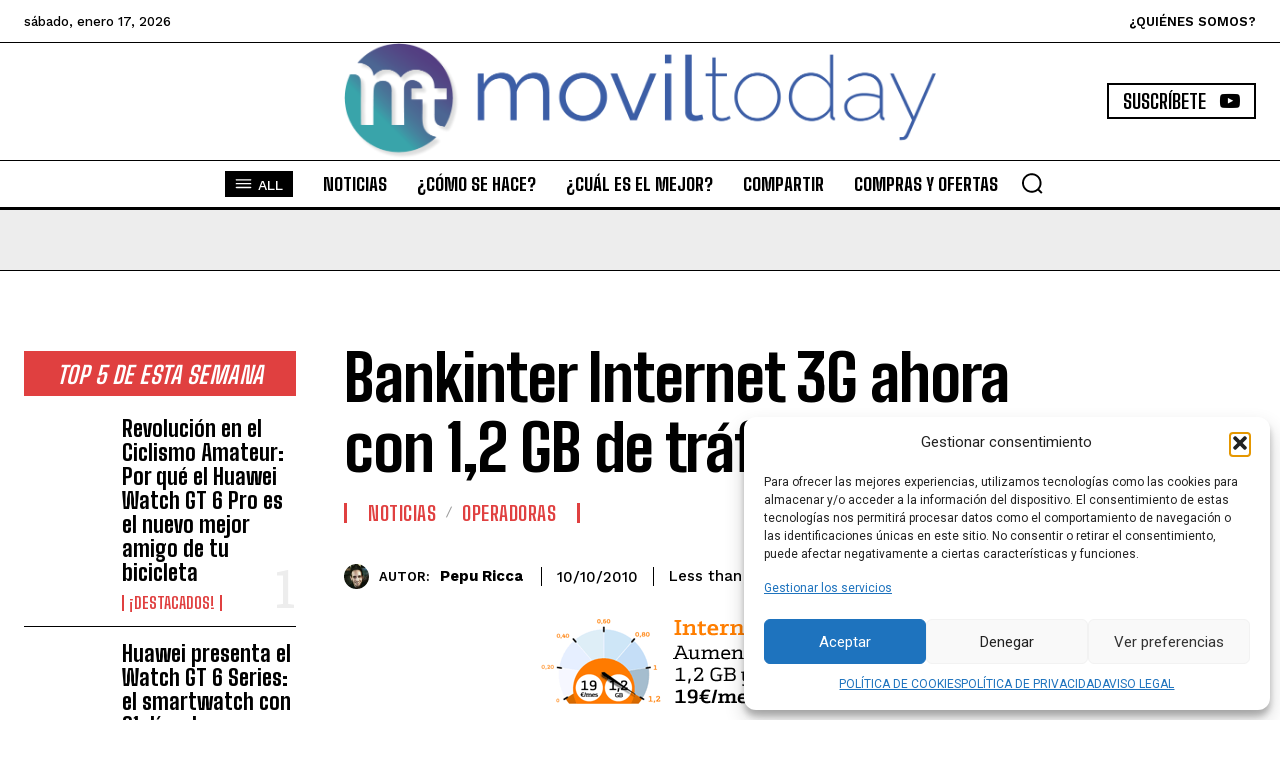

--- FILE ---
content_type: text/html; charset=utf-8
request_url: https://www.google.com/recaptcha/api2/aframe
body_size: 268
content:
<!DOCTYPE HTML><html><head><meta http-equiv="content-type" content="text/html; charset=UTF-8"></head><body><script nonce="WfM-ouFQkIfmB9o4E5Ay7A">/** Anti-fraud and anti-abuse applications only. See google.com/recaptcha */ try{var clients={'sodar':'https://pagead2.googlesyndication.com/pagead/sodar?'};window.addEventListener("message",function(a){try{if(a.source===window.parent){var b=JSON.parse(a.data);var c=clients[b['id']];if(c){var d=document.createElement('img');d.src=c+b['params']+'&rc='+(localStorage.getItem("rc::a")?sessionStorage.getItem("rc::b"):"");window.document.body.appendChild(d);sessionStorage.setItem("rc::e",parseInt(sessionStorage.getItem("rc::e")||0)+1);localStorage.setItem("rc::h",'1768868719056');}}}catch(b){}});window.parent.postMessage("_grecaptcha_ready", "*");}catch(b){}</script></body></html>